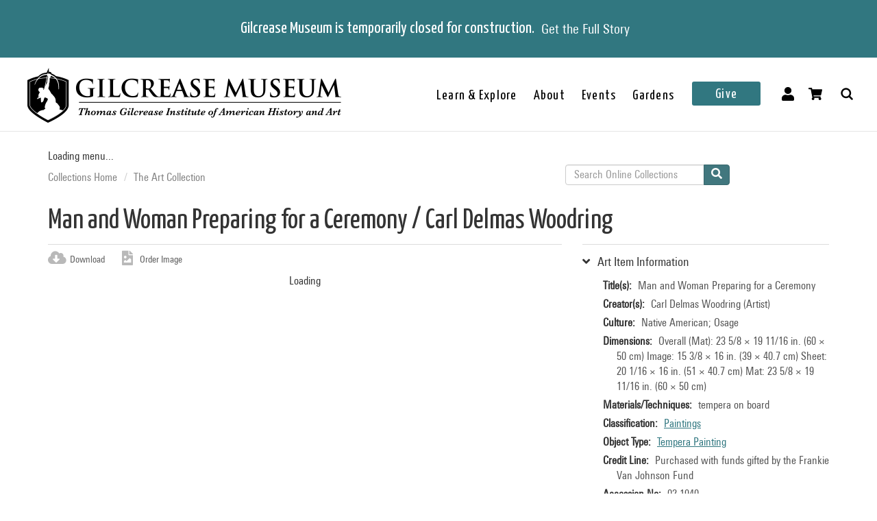

--- FILE ---
content_type: text/html; charset=utf-8
request_url: https://collections.gilcrease.org/object/021940
body_size: 6061
content:
<!DOCTYPE html><html><head><meta charSet="utf-8"/><meta name="viewport" content="width=device-width"/><meta name="next-head-count" content="2"/><link data-next-font="size-adjust" rel="preconnect" href="/" crossorigin="anonymous"/><link rel="preload" href="/_next/static/css/9cf897905f418876.css" as="style"/><link rel="stylesheet" href="/_next/static/css/9cf897905f418876.css" data-n-g=""/><noscript data-n-css=""></noscript><script defer="" nomodule="" src="/_next/static/chunks/polyfills-c67a75d1b6f99dc8.js"></script><script src="/_next/static/chunks/webpack-42c0df76e198e32a.js" defer=""></script><script src="/_next/static/chunks/framework-e14092e0d084b50d.js" defer=""></script><script src="/_next/static/chunks/main-48795bd533988ee6.js" defer=""></script><script src="/_next/static/chunks/pages/_app-412c44d6c4a66c88.js" defer=""></script><script src="/_next/static/chunks/421-906e79e1c023a51a.js" defer=""></script><script src="/_next/static/chunks/664-b63d0d8c80f30c87.js" defer=""></script><script src="/_next/static/chunks/692-520690f2c98cbe28.js" defer=""></script><script src="/_next/static/chunks/914-7fd8a40dff481ef7.js" defer=""></script><script src="/_next/static/chunks/675-0473debd371673fd.js" defer=""></script><script src="/_next/static/chunks/354-7de4dbf1e5b82031.js" defer=""></script><script src="/_next/static/chunks/257-8376e4058c4a09e8.js" defer=""></script><script src="/_next/static/chunks/834-483e083dc679abc9.js" defer=""></script><script src="/_next/static/chunks/88-e5d42ccc3fe1d795.js" defer=""></script><script src="/_next/static/chunks/609-4b6dac6d1d1a3dc1.js" defer=""></script><script src="/_next/static/chunks/pages/object/%5B...slug%5D-02a1fa980f80ac08.js" defer=""></script><script src="/_next/static/625HFukQ2mGhMxezxmBOH/_buildManifest.js" defer=""></script><script src="/_next/static/625HFukQ2mGhMxezxmBOH/_ssgManifest.js" defer=""></script></head><body><div id="__next"></div><script id="__NEXT_DATA__" type="application/json">{"props":{"pageProps":{"resource":{"type":"node--museum_object","id":"d43dbba0-30a8-41a2-a80c-bcfe45fd48e5","drupal_internal__nid":139679,"drupal_internal__vid":139679,"langcode":"en","revision_timestamp":"2025-03-08T07:41:11+00:00","revision_log":null,"status":true,"title":"Man and Woman Preparing for a Ceremony","created":"2021-10-20T07:00:04+00:00","changed":"2025-11-14T03:00:04+00:00","promote":false,"sticky":false,"default_langcode":true,"revision_translation_affected":true,"breadcrumbs":[{"uri":"/","title":"Collections Home","options":[]},{"uri":"/anthology-articles-browses-art-collection","title":"The Art Collection","options":[]}],"metatag":[{"tag":"meta","attributes":{"name":"title","content":"Man and Woman Preparing for a Ceremony / Carl Delmas Woodring - Gilcrease Museum Online Collections"}},{"tag":"meta","attributes":{"name":"description","content":"Man and Woman Preparing for a Ceremony; Carl Delmas Woodring; Native American; Osage; tempera on board; Overall (Mat): 23 5/8 × 19 11/16 in. (60 × 50 cm) Image: 15 3/8 × 16 in. (39 × 40.7 cm) Sheet: 20 1/16 × 16 in. (51 × 40.7 cm) Mat: 23 5/8 × 19 11/16 in. (60 × 50 cm); Purchased with funds gifted by the Frankie Van Johnson Fund; Gilcrease Museum, Tulsa, Oklahoma"}},{"tag":"link","attributes":{"rel":"shortlink","href":"https://live-gmcd.pantheonsite.io/object/021940"}},{"tag":"link","attributes":{"rel":"canonical","href":"https://live-gmcd.pantheonsite.io/object/021940"}},{"tag":"meta","attributes":{"name":"generator","content":"Drupal 9 (https://www.drupal.org/)"}},{"tag":"meta","attributes":{"property":"og:title","content":"Man and Woman Preparing for a Ceremony / Carl Delmas Woodring - Gilcrease Museum Online Collections"}},{"tag":"meta","attributes":{"property":"og:description","content":"Explore 35,000 of more than 350,000 items in the Gilcrease collection of art, artifacts and archival materials that tell the history of North America."}}],"path":{"alias":"/object/021940","pid":227360,"langcode":"en"},"all_taxonomies_list":{"field_classification":[{"name":"Paintings","tid":"1045","url":"/classification/paintings"}],"field_department":[{"name":"Art","tid":"1046","url":"/department/art"}],"field_keywords":[{"name":"baskets","tid":"1329","url":"/tags/baskets"},{"name":"beadwork","tid":"1461","url":"/tags/beadwork"},{"name":"black","tid":"993","url":"/tags/black"},{"name":"blue","tid":"1049","url":"/tags/blue"},{"name":"breechcloths","tid":"2181","url":"/tags/breechcloths"},{"name":"brown","tid":"1050","url":"/tags/brown"},{"name":"buckskin dress","tid":"32095","url":"/tags/buckskin-dress"},{"name":"ceremonies","tid":"49","url":"/tags/ceremonies"},{"name":"ceremony","tid":"1412","url":"/tags/ceremony"},{"name":"face paint","tid":"19271","url":"/tags/face-paint"},{"name":"Feathers","tid":"1648","url":"/tags/feathers"},{"name":"fire (physical concept)","tid":"32091","url":"/tags/fire-physical-concept"},{"name":"green (color)","tid":"1154","url":"/tags/green-color"},{"name":"headdresses","tid":"1269","url":"/tags/headdresses"},{"name":"Indigenous paintings included in the Henry Luce Foundation 2020-2022 project","tid":"37276","url":"/tags/indigenous-paintings-included-henry-luce-foundation-2020-2022-project"},{"name":"Items included in the Henry Luce Foundation 2020-2022 project","tid":"40192","url":"/tags/items-included-henry-luce-foundation-2020-2022-project"},{"name":"knife (cutting tool)","tid":"32096","url":"/tags/knife-cutting-tool"},{"name":"leggings","tid":"1110","url":"/tags/leggings"},{"name":"loincloths","tid":"1643","url":"/tags/loincloths"},{"name":"men","tid":"449","url":"/tags/men"},{"name":"mocassins","tid":"2203","url":"/tags/mocassins"},{"name":"moccasins","tid":"1069","url":"/tags/moccasins"},{"name":"Native American","tid":"45","url":"/tags/native-american"},{"name":"necklaces","tid":"1096","url":"/tags/necklaces"},{"name":"orange","tid":"1198","url":"/tags/orange"},{"name":"red","tid":"1076","url":"/tags/red"},{"name":"white (color)","tid":"457","url":"/tags/white-color"},{"name":"women","tid":"334","url":"/tags/women"},{"name":"yellow","tid":"1135","url":"/tags/yellow"}],"field_object_type":[{"name":"Tempera Painting","tid":"1287","url":"/object-type/tempera-painting"}]},"body":null,"field_archive_location_sort":null,"field_aspace_level":null,"field_aspace_type":null,"field_aspace_uri":null,"field_bibliography":"Portrait; single-sided\r\n1.487-1.497mm\r\nwhite colored board, multilayered","field_catalogue_raisonne":null,"field_citation":null,"field_copyright_statement":"©Gilcrease Museum","field_credit_line":"Purchased with funds gifted by the Frankie Van Johnson Fund","field_culture":"Native American; Osage","field_curatorial_remarks":null,"field_dates_json":null,"field_date_era":null,"field_dimensions":"Overall (Mat): 23 5/8 × 19 11/16 in. (60 × 50 cm)\r\nImage: 15 3/8 × 16 in. (39 × 40.7 cm)\r\nSheet: 20 1/16 × 16 in. (51 × 40.7 cm)\r\nMat: 23 5/8 × 19 11/16 in. (60 × 50 cm)","field_dimensions_json":null,"field_edition":null,"field_exhibition_history":null,"field_extents_json":null,"field_gallery_location":null,"field_geography":null,"field_geoterms":null,"field_group_information":null,"field_historical_attributions":null,"field_id_number":"02.1940","field_image_rights_statement":null,"field_inscriptions":null,"field_instances_json":null,"field_label_text":null,"field_language_materials_json":null,"field_library_object":false,"field_marks":null,"field_medium_technique":"tempera on board","field_on_display":"Helmerich Center for American Research (2501 West Newton Street), Archives - Stacks, Graphic Storage Cabinet 13, Drawer 1","field_period":null,"field_prev_id_numbers":["17667"],"field_private_object":false,"field_provenance":null,"field_published_references":null,"field_publisher":null,"field_record_number":null,"field_related_works":null,"field_restrictions":5,"field_secondary_object_number":"TL 1997.81","field_signed":"Signed by hand in gouache, \"Carl Woodring\" in lower left on recto","field_state_proof":null,"field_subject":[],"field_text_entries":null,"field_thematic_json":null,"field_titles_json":"{\"DisplayOrder\":\"1\",\"Title\":\"Man and Woman Preparing for a Ceremony\",\"TitleType\":\"Primary Title\"}","field_title_display":null,"field_tms_id":"2989","field_tms_last_updated_date":"2017-07-27","field_tms_refresh_time":"2025-10-17","field_transcripts":null,"field_umo_id":null,"field_virtual_object":false,"field_aspace_ancestors":[],"field_portfolio_series":null,"field_status":"Accessioned object","gm_images":{"primary_image":{"uri":"s3://assets/0227.1940_recto_o6.jpg","url":"https://gmcd-piction-live.s3.amazonaws.com/assets/0227.1940_recto_o6.jpg","alt":"","title":"","width":"3132","height":"4000"},"mobile_image":{"uri":"s3://assets/0227.1940_recto_o6.jpg","url":"https://gmcd-piction-live.s3.amazonaws.com/assets/0227.1940_recto_o6.jpg","alt":"","title":"","width":"3132","height":"4000"}},"gm_card_view_mode_data":null,"museum_object_item_info":{"item_title":"Art Item Information","data":{"copyright_statement":"©Gilcrease Museum","titles":{"label":"Title(s)","value":"Man and Woman Preparing for a Ceremony"},"creators":{"label":"Creator(s)","value":["Carl Delmas Woodring (Artist)"]},"culture":{"label":"Culture","value":"Native American; Osage"},"medium_technique":{"label":"Materials/Techniques","value":"tempera on board"},"dimensions":{"label":"Dimensions","value":"Overall (Mat): 23 5/8 × 19 11/16 in. (60 × 50 cm)\r\nImage: 15 3/8 × 16 in. (39 × 40.7 cm)\r\nSheet: 20 1/16 × 16 in. (51 × 40.7 cm)\r\nMat: 23 5/8 × 19 11/16 in. (60 × 50 cm)"},"classification":{"label":"Classification","value":[{"name":"Paintings","tid":"1045","url":"/classification/paintings"}]},"object_type":{"label":"Object Type","value":[{"name":"Tempera Painting","tid":"1287","url":"/object-type/tempera-painting"}]},"credit_line":{"label":"Credit Line","value":"Purchased with funds gifted by the Frankie Van Johnson Fund"},"identification_number":{"label":"Accession No","value":"02.1940"},"secondary_number":{"label":"Previous Number(s)","value":"TL 1997.81; 17667"},"department":{"label":"Department","value":[{"name":"Art","tid":"1046","url":"/department/art"}]},"on_display":{"label":null,"value":"Not On View"}}},"museum_object_creator_info":{"item_title":"About the Creator","data":[{"from_gilcrease_museum":{"label":"From Gilcrease Museum","data":{"id":"93567","name":"Carl Delmas Woodring","roles":"Artist","url":"/creator/carl-d-woodring"}},"from_getty_vocabulary":{"ulan":"500487387","relations":[],"events":[],"name":"Woodring, Carl","birthdate":"1920","deathdate":"1985","birthplace":null,"deathplace":null,"nationality":"Native American","role":"Osage painter, sculptor, 1920-1985","note":null,"gender":"male"}}]},"amo_museum_object_size":null,"museum_object_marks":{"data":{"signed":{"label":"Signed","value":"Signed by hand in gouache, \"Carl Woodring\" in lower left on recto"}},"item_title":"Marks and Inscriptions"},"museum_object_citation":{"item_title":"Cite this Page","data":"Woodring, Carl. Man and Woman Preparing for a Ceremony. 02.1940. Tulsa: Gilcrease Museum, https://live-gmcd.pantheonsite.io/object/021940 (07/27/2017)."},"museum_object_thematic_text":[],"museum_object_published_references":{"item_title":"Books, Articles and Exhibition Catalogues","data":{"label":"Bibliography","body":"Portrait; single-sided\r\n1.487-1.497mm\r\nwhite colored board, multilayered"}},"museum_object_disclaimer":{"value":"Our Online Collections site is a work in progress. If you have information about this item that may be of assistance, please \u003ca href=\"/ask-question?content_uuid=d43dbba0-30a8-41a2-a80c-bcfe45fd48e5\"\u003econtact us\u003c/a\u003e."},"museum_object_processed_subjects":null,"amo_museum_object_archival_location":null,"museum_object_computed_properties":{"dci":false,"restriction":5,"amo_is_archival_object":false,"amo_is_intermediate":false,"show_iiif_viewer":true,"has_assets":true,"assets":[{"nid":"139678","alt":null,"title":null,"width":"3132","height":"4000","uri":"s3://assets/0227.1940_recto_o6.jpg","filemime":"image/jpeg","order_caption":null,"aspect_ratio":"0.7830","url":"https://gmcd-piction-live.s3.amazonaws.com/assets/0227.1940_recto_o6.jpg"}],"primary_asset":{"nid":"139678","alt":null,"title":null,"width":"3132","height":"4000","uri":"s3://assets/0227.1940_recto_o6.jpg","filemime":"image/jpeg","order_caption":null,"aspect_ratio":"0.7830","url":"https://gmcd-piction-live.s3.amazonaws.com/assets/0227.1940_recto_o6.jpg","image_styles":{"slideshow":"https://gmcd-piction-live.s3.amazonaws.com/styles/slideshow/s3/assets/0227.1940_recto_o6.jpg?itok=AQQrfQhh"}},"primary_image":{"uri":"s3://assets/0227.1940_recto_o6.jpg","url":"https://gmcd-piction-live.s3.amazonaws.com/assets/0227.1940_recto_o6.jpg","alt":"","title":"","width":"3132","height":"4000"},"mobile_image":{"uri":"s3://assets/0227.1940_recto_o6.jpg","url":"https://gmcd-piction-live.s3.amazonaws.com/assets/0227.1940_recto_o6.jpg","alt":"","title":"","width":"3132","height":"4000"},"creator":"Carl Delmas Woodring","creator_compound_name":"Carl Delmas Woodring","creators_list":"Carl Delmas Woodring","subtitle":"Carl Delmas Woodring","copyright_statement":"©Gilcrease Museum"},"museum_object_trimmed_plain_summary_or_body":null,"all_assets_list":[],"links":{"self":{"href":"https://live-gmcd.pantheonsite.io/jsonapi/node/museum_object/d43dbba0-30a8-41a2-a80c-bcfe45fd48e5?resourceVersion=id%3A139679"}},"node_type":{"type":"node_type--node_type","id":"a2548761-3938-4054-a0e0-33996438477f","resourceIdObjMeta":{"drupal_internal__target_id":"museum_object"}},"revision_uid":{"type":"user--user","id":"4da57b20-7ce1-428c-9d97-ac0190a0b7d4","resourceIdObjMeta":{"drupal_internal__target_id":0}},"uid":{"type":"user--user","id":"6efedd87-2c4b-4501-ad2d-742ed9311727","resourceIdObjMeta":{"drupal_internal__target_id":1}},"field_archive_location":null,"field_classification":[{"type":"taxonomy_term--classification","id":"ce626c9a-fc26-46ec-ba5f-2ddd7b24f4b6","resourceIdObjMeta":{"drupal_internal__target_id":1045}}],"field_collection":null,"field_creator":[{"type":"node--creator","id":"dff55e68-199f-42c8-9a18-4ad83c760195","drupal_internal__nid":93567,"drupal_internal__vid":93567,"langcode":"en","revision_timestamp":"2025-03-09T07:35:51+00:00","revision_log":null,"status":true,"title":"Carl Delmas Woodring","created":"2017-09-20T19:50:30+00:00","changed":"2025-10-09T07:00:03+00:00","promote":false,"sticky":false,"default_langcode":true,"revision_translation_affected":true,"breadcrumbs":[{"uri":"/","title":"Collections Home","options":[]}],"metatag":[{"tag":"meta","attributes":{"name":"title","content":"Carl Delmas Woodring - Gilcrease Museum Online Collections"}},{"tag":"link","attributes":{"rel":"shortlink","href":"https://live-gmcd.pantheonsite.io/creator/carl-d-woodring"}},{"tag":"link","attributes":{"rel":"canonical","href":"https://live-gmcd.pantheonsite.io/creator/carl-d-woodring"}},{"tag":"meta","attributes":{"name":"generator","content":"Drupal 9 (https://www.drupal.org/)"}},{"tag":"meta","attributes":{"property":"og:title","content":"Man and Woman Preparing for a Ceremony / Carl Delmas Woodring - Gilcrease Museum Online Collections"}},{"tag":"meta","attributes":{"property":"og:description","content":"Explore 35,000 of more than 350,000 items in the Gilcrease collection of art, artifacts and archival materials that tell the history of North America."}}],"path":{"alias":"/creator/carl-d-woodring","pid":160130,"langcode":"en"},"all_taxonomies_list":{"field_creator_role":[{"name":"Artist","tid":"107","url":"/creator-role/artist"}]},"body":null,"field_alpha_sort":"Woodring, Carl Delmas","field_begin_date":"1920","field_display_order":1,"field_end_date":"1985","field_existence_dates":null,"field_first_name":"Carl","field_middle_name":"Delmas","field_nationality":"Native American; Osage","field_ulan":"http://vocab.getty.edu/ulan/500487387","field_last_name":"Woodring","field_tms_id":"1231","gm_images":[],"gm_card_view_mode_data":[],"all_assets_list":[],"links":{"self":{"href":"https://live-gmcd.pantheonsite.io/jsonapi/node/creator/dff55e68-199f-42c8-9a18-4ad83c760195?resourceVersion=id%3A93567"}},"resourceIdObjMeta":{"drupal_internal__target_id":93567},"node_type":{"type":"node_type--node_type","id":"978c5214-4f59-42a2-84e3-71cf8a665354","resourceIdObjMeta":{"drupal_internal__target_id":"creator"}},"revision_uid":{"type":"user--user","id":"4da57b20-7ce1-428c-9d97-ac0190a0b7d4","resourceIdObjMeta":{"drupal_internal__target_id":0}},"uid":{"type":"user--user","id":"6efedd87-2c4b-4501-ad2d-742ed9311727","resourceIdObjMeta":{"drupal_internal__target_id":1}},"field_creator_role":[{"type":"taxonomy_term--creator_role","id":"6372f289-f3a9-4e41-a201-244c56f7b77e","resourceIdObjMeta":{"drupal_internal__target_id":107}}],"relationshipNames":["node_type","revision_uid","uid","field_creator_role"]}],"field_dci_events":[],"field_dci_people":[],"field_dci_places":[],"field_dci_tags":[],"field_department":[{"type":"taxonomy_term--department","id":"b42d7473-a0b8-4cc5-a560-74e8a60ee013","resourceIdObjMeta":{"drupal_internal__target_id":1046}}],"field_era":[],"field_keywords":[{"type":"taxonomy_term--tags","id":"d1c0ca83-e401-4722-95c8-7479fafe5fb3","resourceIdObjMeta":{"drupal_internal__target_id":1329}},{"type":"taxonomy_term--tags","id":"025ba67a-3706-4767-9a35-3fb5f45509a8","resourceIdObjMeta":{"drupal_internal__target_id":1461}},{"type":"taxonomy_term--tags","id":"e5002830-b187-4651-bb83-faa8bde4f4e4","resourceIdObjMeta":{"drupal_internal__target_id":993}},{"type":"taxonomy_term--tags","id":"cbfbe4ca-0fe5-4bac-bc79-7642bf1c213e","resourceIdObjMeta":{"drupal_internal__target_id":1049}},{"type":"taxonomy_term--tags","id":"f98ef461-6ac4-4b1f-8c7a-cf9a861ee676","resourceIdObjMeta":{"drupal_internal__target_id":2181}},{"type":"taxonomy_term--tags","id":"09b80077-5c25-4f29-9620-8fa7c613a697","resourceIdObjMeta":{"drupal_internal__target_id":1050}},{"type":"taxonomy_term--tags","id":"e466c04f-5ac5-47ea-8467-f18c194353ae","resourceIdObjMeta":{"drupal_internal__target_id":32095}},{"type":"taxonomy_term--tags","id":"6b78336f-7418-4b29-8d94-dcdbb3e4d432","resourceIdObjMeta":{"drupal_internal__target_id":49}},{"type":"taxonomy_term--tags","id":"ed281354-4ddc-4b07-9608-9c07d551dbb3","resourceIdObjMeta":{"drupal_internal__target_id":1412}},{"type":"taxonomy_term--tags","id":"ada66af6-0f9c-46dc-ba2e-3e9b171d3b91","resourceIdObjMeta":{"drupal_internal__target_id":19271}},{"type":"taxonomy_term--tags","id":"fd174494-5824-40cf-89fe-6362a3dc7dde","resourceIdObjMeta":{"drupal_internal__target_id":1648}},{"type":"taxonomy_term--tags","id":"596e152d-c5a5-46dc-86db-73b069f27c7f","resourceIdObjMeta":{"drupal_internal__target_id":32091}},{"type":"taxonomy_term--tags","id":"b5cbcf6a-1821-448d-b6ba-f7247bb09e6e","resourceIdObjMeta":{"drupal_internal__target_id":1154}},{"type":"taxonomy_term--tags","id":"c5606fb5-e0cc-4b44-823a-c78ceee8b6ce","resourceIdObjMeta":{"drupal_internal__target_id":1269}},{"type":"taxonomy_term--tags","id":"8410e163-33dd-45dc-84a3-8fe138afd7cb","resourceIdObjMeta":{"drupal_internal__target_id":37276}},{"type":"taxonomy_term--tags","id":"1159e2fb-4baa-4343-9261-58eda83b7e9c","resourceIdObjMeta":{"drupal_internal__target_id":40192}},{"type":"taxonomy_term--tags","id":"1ee712f7-bb13-4cac-bc91-27b2312fe4ea","resourceIdObjMeta":{"drupal_internal__target_id":32096}},{"type":"taxonomy_term--tags","id":"75e61893-e8e3-4b6f-9f50-e718d6f8789e","resourceIdObjMeta":{"drupal_internal__target_id":1110}},{"type":"taxonomy_term--tags","id":"87fc4894-eabe-45ea-8da0-802c37f17572","resourceIdObjMeta":{"drupal_internal__target_id":1643}},{"type":"taxonomy_term--tags","id":"386bb0ac-2cc9-44a4-b949-473e145e8856","resourceIdObjMeta":{"drupal_internal__target_id":449}},{"type":"taxonomy_term--tags","id":"251a985e-30af-4af4-92b2-56e849621a2c","resourceIdObjMeta":{"drupal_internal__target_id":2203}},{"type":"taxonomy_term--tags","id":"14a2ae59-0e2d-4c3a-8007-ef52edd13b9e","resourceIdObjMeta":{"drupal_internal__target_id":1069}},{"type":"taxonomy_term--tags","id":"a2086489-9fc3-4d9a-af0c-664c56889e7d","resourceIdObjMeta":{"drupal_internal__target_id":45}},{"type":"taxonomy_term--tags","id":"79bdfd12-adf1-41f2-ae15-3bc1e4462c51","resourceIdObjMeta":{"drupal_internal__target_id":1096}},{"type":"taxonomy_term--tags","id":"0d5e713f-f705-4ed6-9001-1d0eab63ce09","resourceIdObjMeta":{"drupal_internal__target_id":1198}},{"type":"taxonomy_term--tags","id":"29ad3230-898d-4635-82fb-2bf1388ea0ec","resourceIdObjMeta":{"drupal_internal__target_id":1076}},{"type":"taxonomy_term--tags","id":"d8131688-0cdd-41fc-9ace-4472ba10897a","resourceIdObjMeta":{"drupal_internal__target_id":457}},{"type":"taxonomy_term--tags","id":"31d5ce2f-83c8-4c15-81e0-7146eb2ccb90","resourceIdObjMeta":{"drupal_internal__target_id":334}},{"type":"taxonomy_term--tags","id":"9c3ce4fb-fcd8-46cd-bc2b-8f7797e49392","resourceIdObjMeta":{"drupal_internal__target_id":1135}}],"field_media_asset":[{"type":"node--media_asset","id":"5513d05b-bfff-4062-9db5-6a206deb2224","drupal_internal__nid":139678,"drupal_internal__vid":139678,"langcode":"en","revision_timestamp":"2025-03-08T07:41:11+00:00","revision_log":null,"status":true,"title":"0227.1940_recto_o6.jpg","created":"2021-10-20T07:00:04+00:00","changed":"2025-11-14T03:00:04+00:00","promote":false,"sticky":false,"default_langcode":true,"revision_translation_affected":true,"breadcrumbs":[{"uri":"/","title":"Collections Home","options":[]}],"metatag":[{"tag":"meta","attributes":{"name":"title","content":"0227.1940_recto_o6.jpg - Gilcrease Museum Online Collections"}},{"tag":"link","attributes":{"rel":"shortlink","href":"https://live-gmcd.pantheonsite.io/asset/02271940rectoo6jpg"}},{"tag":"link","attributes":{"rel":"canonical","href":"https://live-gmcd.pantheonsite.io/asset/02271940rectoo6jpg"}},{"tag":"meta","attributes":{"name":"generator","content":"Drupal 9 (https://www.drupal.org/)"}},{"tag":"meta","attributes":{"property":"og:title","content":"Man and Woman Preparing for a Ceremony / Carl Delmas Woodring - Gilcrease Museum Online Collections"}},{"tag":"meta","attributes":{"property":"og:description","content":"Explore 35,000 of more than 350,000 items in the Gilcrease collection of art, artifacts and archival materials that tell the history of North America."}}],"path":{"alias":"/asset/02271940rectoo6jpg","pid":227359,"langcode":"en"},"all_taxonomies_list":[],"body":null,"field_asset_80byline":null,"field_asset_category":"LUCE","field_asset_exif_digitized":null,"field_asset_exif_length":null,"field_asset_exif_make":"Hasselblad","field_asset_exif_model":"Hasselblad X1D-50c","field_asset_exif_original":null,"field_asset_exif_width":"5168","field_asset_file_size":"102366448","field_asset_instructions":"PRIMARY","field_asset_order_caption":null,"field_asset_update_stamp":"34848051","field_display_order":0,"field_primary":true,"field_tms_refresh_time":"2025-10-17","field_umo_id":"175990558","field_web":true,"field_youtube_chapters":null,"field_youtube_url":null,"gm_images":[],"gm_card_view_mode_data":[],"all_assets_list":{"field_image":{"uuid":"2efc6fbc-05d9-4832-ab4b-9285b9f61ef2","uri":"s3://assets/0227.1940_recto_o6.jpg","url":"https://gmcd-piction-live.s3.amazonaws.com/assets/0227.1940_recto_o6.jpg","attributes":{"target_id":125009,"alt":null,"title":null,"width":3132,"height":4000}}},"links":{"self":{"href":"https://live-gmcd.pantheonsite.io/jsonapi/node/media_asset/5513d05b-bfff-4062-9db5-6a206deb2224?resourceVersion=id%3A139678"}},"resourceIdObjMeta":{"drupal_internal__target_id":139678},"node_type":{"type":"node_type--node_type","id":"f2b3a9c6-23f7-44e3-bcad-6e32aab25afc","resourceIdObjMeta":{"drupal_internal__target_id":"media_asset"}},"revision_uid":{"type":"user--user","id":"4da57b20-7ce1-428c-9d97-ac0190a0b7d4","resourceIdObjMeta":{"drupal_internal__target_id":0}},"uid":{"type":"user--user","id":"6efedd87-2c4b-4501-ad2d-742ed9311727","resourceIdObjMeta":{"drupal_internal__target_id":1}},"field_image":{"type":"file--file","id":"2efc6fbc-05d9-4832-ab4b-9285b9f61ef2","resourceIdObjMeta":{"alt":null,"title":null,"width":3132,"height":4000,"drupal_internal__target_id":125009,"focal_point":{"x":1566,"y":2000,"x_percent":50,"y_percent":50}}},"field_pdf":null,"relationshipNames":["node_type","revision_uid","uid","field_image","field_pdf"]}],"field_native_artist_tags":[],"field_object_type":{"type":"taxonomy_term--object_type","id":"e46bc61e-cd6a-4fb8-977f-384db5473c37","resourceIdObjMeta":{"drupal_internal__target_id":1287}},"field_paragraph_creator_role":[],"field_thematic_text":null,"field_library_subject":[],"relationshipNames":["node_type","revision_uid","uid","field_archive_location","field_classification","field_collection","field_creator","field_dci_events","field_dci_people","field_dci_places","field_dci_tags","field_department","field_era","field_keywords","field_media_asset","field_native_artist_tags","field_object_type","field_paragraph_creator_role","field_thematic_text","field_library_subject"]},"metaTags":["\u003ctitle key=0 name=\"title\"content=\"Man and Woman Preparing for a Ceremony / Carl Delmas Woodring - Gilcrease Museum Online Collections\"\u003eMan and Woman Preparing for a Ceremony / Carl Delmas Woodring - Gilcrease Museum Online Collections\u003c/title\u003e","\u003cmeta key=1 name=\"description\"content=\"Man and Woman Preparing for a Ceremony; Carl Delmas Woodring; Native American; Osage; tempera on board; Overall (Mat): 23 5/8 × 19 11/16 in. (60 × 50 cm) Image: 15 3/8 × 16 in. (39 × 40.7 cm) Sheet: 20 1/16 × 16 in. (51 × 40.7 cm) Mat: 23 5/8 × 19 11/16 in. (60 × 50 cm); Purchased with funds gifted by the Frankie Van Johnson Fund; Gilcrease Museum, Tulsa, Oklahoma\"/\u003e","\u003clink key=2 rel=\"shortlink\"href=\"https://collections.gilcrease.org/object/021940\"/\u003e","\u003clink key=3 rel=\"canonical\"href=\"https://collections.gilcrease.org/object/021940\"/\u003e","\u003cmeta key=4 name=\"generator\"content=\"Drupal 9 (https://www.drupal.org/)\"/\u003e","\u003cmeta key=5 property=\"og:title\"content=\"Man and Woman Preparing for a Ceremony / Carl Delmas Woodring - Gilcrease Museum Online Collections\"/\u003e","\u003cmeta key=6 property=\"og:description\"content=\"Explore 35,000 of more than 350,000 items in the Gilcrease collection of art, artifacts and archival materials that tell the history of North America.\"/\u003e"]},"__N_SSP":true},"page":"/object/[...slug]","query":{"slug":["021940"]},"buildId":"625HFukQ2mGhMxezxmBOH","isFallback":false,"isExperimentalCompile":false,"gssp":true,"scriptLoader":[]}</script></body></html>